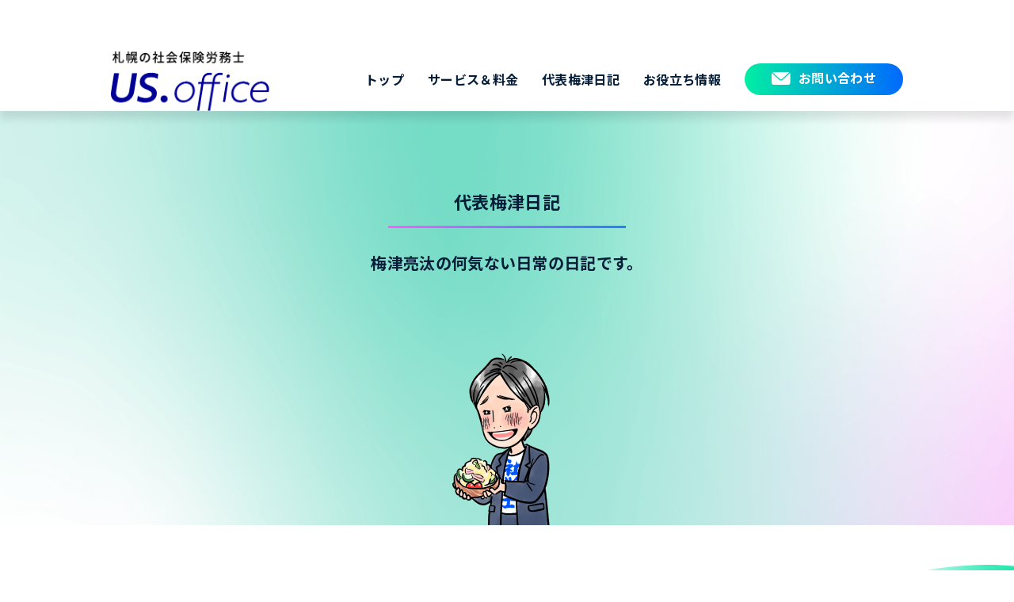

--- FILE ---
content_type: text/html; charset=UTF-8
request_url: https://umetsu-office.com/blog/%E3%82%B2%E3%83%AA%E3%83%A9%E8%B1%AA%E9%9B%A8/
body_size: 10397
content:
<!DOCTYPE html>
<html lang="ja">

<head>
<meta charset="UTF-8">

<title>社会保険労務士us.office</title>
<meta name="description" content="">
<meta property="og:type" content="website">
<meta property="og:url" content="https://">
<meta property="og:site_name" content="">
<meta property="og:title" content="">
<meta property="og:description" content="">
<meta property="og:image" content="https://umetsu-office.com/wpusofs/wp-content/themes/usoffice/images/ogp.jpg">

<meta name="viewport" content="width=device-width">
<meta name="format-detection" content="telephone=no">
<meta name="google" content="notranslate">

<link rel="icon" href="https://umetsu-office.com/wpusofs/wp-content/themes/usoffice/images/favicon.ico">
<link rel="apple-touch-icon" href="">

<link rel="stylesheet" href="https://umetsu-office.com/wpusofs/wp-content/themes/usoffice/style.css?20221017">

<!-- Google tag (gtag.js) -->
<script async src="https://www.googletagmanager.com/gtag/js?id=G-PM174DG8TP"></script>
<script>
  window.dataLayer = window.dataLayer || [];
  function gtag(){dataLayer.push(arguments);}
  gtag('js', new Date());

  gtag('config', 'G-PM174DG8TP');
</script>


		<!-- All in One SEO 4.4.5.1 - aioseo.com -->
		<meta name="description" content="こんにちは、代表の梅津です。 夏になるとゲリラ豪雨も増えてきますね。 なんだか今年はゲリラ豪雨が多いというニュ" />
		<meta name="robots" content="max-image-preview:large" />
		<link rel="canonical" href="https://umetsu-office.com/blog/%e3%82%b2%e3%83%aa%e3%83%a9%e8%b1%aa%e9%9b%a8/" />
		<meta name="generator" content="All in One SEO (AIOSEO) 4.4.5.1" />

		<!-- Google tag (gtag.js) -->
<script async src="https://www.googletagmanager.com/gtag/js?id=G-Z3DMELD7ES"></script>
<script>
  window.dataLayer = window.dataLayer || [];
  function gtag(){dataLayer.push(arguments);}
  gtag('js', new Date());

  gtag('config', 'G-Z3DMELD7ES');
</script>
 <script type="text/javascript">
    (function(c,l,a,r,i,t,y){
        c[a]=c[a]||function(){(c[a].q=c[a].q||[]).push(arguments)};
        t=l.createElement(r);t.async=1;t.src="https://www.clarity.ms/tag/"+i;
        y=l.getElementsByTagName(r)[0];y.parentNode.insertBefore(t,y);
    })(window, document, "clarity", "script", "syr5dd8fny");
</script>
		<meta property="og:locale" content="ja_JP" />
		<meta property="og:site_name" content="社会保険労務士us.office | こんにちは、社会保険労務士us.officeの代表、梅津亮汰です。 この世の中には、知らないと損をすることがたくさんあります。 それは【働く場】においても同じです。知らないままでは、自分が損をしていることにも気付かずに過ごしていくことになります。もしも知っていたら現状の満足よりも一層高い満足を得られるかもしれません。" />
		<meta property="og:type" content="article" />
		<meta property="og:title" content="ゲリラ豪雨 | 社会保険労務士us.office" />
		<meta property="og:description" content="こんにちは、代表の梅津です。 夏になるとゲリラ豪雨も増えてきますね。 なんだか今年はゲリラ豪雨が多いというニュ" />
		<meta property="og:url" content="https://umetsu-office.com/blog/%e3%82%b2%e3%83%aa%e3%83%a9%e8%b1%aa%e9%9b%a8/" />
		<meta property="article:published_time" content="2022-07-11T23:38:13+00:00" />
		<meta property="article:modified_time" content="2022-07-11T23:38:13+00:00" />
		<meta name="twitter:card" content="summary_large_image" />
		<meta name="twitter:title" content="ゲリラ豪雨 | 社会保険労務士us.office" />
		<meta name="twitter:description" content="こんにちは、代表の梅津です。 夏になるとゲリラ豪雨も増えてきますね。 なんだか今年はゲリラ豪雨が多いというニュ" />
		<script type="application/ld+json" class="aioseo-schema">
			{"@context":"https:\/\/schema.org","@graph":[{"@type":"BlogPosting","@id":"https:\/\/umetsu-office.com\/blog\/%e3%82%b2%e3%83%aa%e3%83%a9%e8%b1%aa%e9%9b%a8\/#blogposting","name":"\u30b2\u30ea\u30e9\u8c6a\u96e8 | \u793e\u4f1a\u4fdd\u967a\u52b4\u52d9\u58ebus.office","headline":"\u30b2\u30ea\u30e9\u8c6a\u96e8","author":{"@id":"https:\/\/umetsu-office.com\/author\/us_admin\/#author"},"publisher":{"@id":"https:\/\/umetsu-office.com\/#organization"},"datePublished":"2022-07-11T23:38:13+09:00","dateModified":"2022-07-11T23:38:13+09:00","inLanguage":"ja","mainEntityOfPage":{"@id":"https:\/\/umetsu-office.com\/blog\/%e3%82%b2%e3%83%aa%e3%83%a9%e8%b1%aa%e9%9b%a8\/#webpage"},"isPartOf":{"@id":"https:\/\/umetsu-office.com\/blog\/%e3%82%b2%e3%83%aa%e3%83%a9%e8%b1%aa%e9%9b%a8\/#webpage"},"articleSection":"\u4ee3\u8868\u6885\u6d25\u65e5\u8a18"},{"@type":"BreadcrumbList","@id":"https:\/\/umetsu-office.com\/blog\/%e3%82%b2%e3%83%aa%e3%83%a9%e8%b1%aa%e9%9b%a8\/#breadcrumblist","itemListElement":[{"@type":"ListItem","@id":"https:\/\/umetsu-office.com\/#listItem","position":1,"item":{"@type":"WebPage","@id":"https:\/\/umetsu-office.com\/","name":"\u30db\u30fc\u30e0","description":"\u30de\u30cd\u30fc\u30d5\u30a9\u30ef\u30fc\u30c9\u306b\u3088\u308b\u7d66\u4e0e\u8a08\u7b97\u30a2\u30a6\u30c8\u30bd\u30fc\u30b7\u30f3\u30b0\u3001\u52e4\u6020\u30b7\u30b9\u30c6\u30e0\u5c0e\u5165\u3001\u52b4\u52d9\u624b\u7d9a\u304d\u30aa\u30f3\u30e9\u30a4\u30f3\u5316\u306a\u3069\u3092\u3054\u691c\u8a0e\u4e2d\u306a\u3089\u5317\u6d77\u9053\u672d\u5e4c\u5e02\u306e\u793e\u4f1a\u4fdd\u967a\u52b4\u52d9\u58ebUS.office\u304c\u304a\u3059\u3059\u3081\u3067\u3059\u3002\u793e\u52b4\u58eb\u304c\u5c02\u9580\u7684\u306b\u30b5\u30dd\u30fc\u30c8\u3044\u305f\u3057\u307e\u3059\u306e\u3067\u305c\u3072\u3054\u76f8\u8ac7\u304f\u3060\u3055\u3044\u3002","url":"https:\/\/umetsu-office.com\/"},"nextItem":"https:\/\/umetsu-office.com\/category\/blog\/#listItem"},{"@type":"ListItem","@id":"https:\/\/umetsu-office.com\/category\/blog\/#listItem","position":2,"item":{"@type":"WebPage","@id":"https:\/\/umetsu-office.com\/category\/blog\/","name":"\u4ee3\u8868\u6885\u6d25\u65e5\u8a18","description":"\u3053\u3093\u306b\u3061\u306f\u3001\u4ee3\u8868\u306e\u6885\u6d25\u3067\u3059\u3002 \u590f\u306b\u306a\u308b\u3068\u30b2\u30ea\u30e9\u8c6a\u96e8\u3082\u5897\u3048\u3066\u304d\u307e\u3059\u306d\u3002 \u306a\u3093\u3060\u304b\u4eca\u5e74\u306f\u30b2\u30ea\u30e9\u8c6a\u96e8\u304c\u591a\u3044\u3068\u3044\u3046\u30cb\u30e5","url":"https:\/\/umetsu-office.com\/category\/blog\/"},"nextItem":"https:\/\/umetsu-office.com\/blog\/%e3%82%b2%e3%83%aa%e3%83%a9%e8%b1%aa%e9%9b%a8\/#listItem","previousItem":"https:\/\/umetsu-office.com\/#listItem"},{"@type":"ListItem","@id":"https:\/\/umetsu-office.com\/blog\/%e3%82%b2%e3%83%aa%e3%83%a9%e8%b1%aa%e9%9b%a8\/#listItem","position":3,"item":{"@type":"WebPage","@id":"https:\/\/umetsu-office.com\/blog\/%e3%82%b2%e3%83%aa%e3%83%a9%e8%b1%aa%e9%9b%a8\/","name":"\u30b2\u30ea\u30e9\u8c6a\u96e8","description":"\u3053\u3093\u306b\u3061\u306f\u3001\u4ee3\u8868\u306e\u6885\u6d25\u3067\u3059\u3002 \u590f\u306b\u306a\u308b\u3068\u30b2\u30ea\u30e9\u8c6a\u96e8\u3082\u5897\u3048\u3066\u304d\u307e\u3059\u306d\u3002 \u306a\u3093\u3060\u304b\u4eca\u5e74\u306f\u30b2\u30ea\u30e9\u8c6a\u96e8\u304c\u591a\u3044\u3068\u3044\u3046\u30cb\u30e5","url":"https:\/\/umetsu-office.com\/blog\/%e3%82%b2%e3%83%aa%e3%83%a9%e8%b1%aa%e9%9b%a8\/"},"previousItem":"https:\/\/umetsu-office.com\/category\/blog\/#listItem"}]},{"@type":"Organization","@id":"https:\/\/umetsu-office.com\/#organization","name":"\u793e\u4f1a\u4fdd\u967a\u52b4\u52d9\u58ebus.office","url":"https:\/\/umetsu-office.com\/"},{"@type":"Person","@id":"https:\/\/umetsu-office.com\/author\/us_admin\/#author","url":"https:\/\/umetsu-office.com\/author\/us_admin\/","name":"US_Admin","image":{"@type":"ImageObject","@id":"https:\/\/umetsu-office.com\/blog\/%e3%82%b2%e3%83%aa%e3%83%a9%e8%b1%aa%e9%9b%a8\/#authorImage","url":"https:\/\/secure.gravatar.com\/avatar\/bac179a774c1e5a9a7e71ec2ec2d1f96a24776884486527df9f1a24d46fb46a8?s=96&d=mm&r=g","width":96,"height":96,"caption":"US_Admin"}},{"@type":"WebPage","@id":"https:\/\/umetsu-office.com\/blog\/%e3%82%b2%e3%83%aa%e3%83%a9%e8%b1%aa%e9%9b%a8\/#webpage","url":"https:\/\/umetsu-office.com\/blog\/%e3%82%b2%e3%83%aa%e3%83%a9%e8%b1%aa%e9%9b%a8\/","name":"\u30b2\u30ea\u30e9\u8c6a\u96e8 | \u793e\u4f1a\u4fdd\u967a\u52b4\u52d9\u58ebus.office","description":"\u3053\u3093\u306b\u3061\u306f\u3001\u4ee3\u8868\u306e\u6885\u6d25\u3067\u3059\u3002 \u590f\u306b\u306a\u308b\u3068\u30b2\u30ea\u30e9\u8c6a\u96e8\u3082\u5897\u3048\u3066\u304d\u307e\u3059\u306d\u3002 \u306a\u3093\u3060\u304b\u4eca\u5e74\u306f\u30b2\u30ea\u30e9\u8c6a\u96e8\u304c\u591a\u3044\u3068\u3044\u3046\u30cb\u30e5","inLanguage":"ja","isPartOf":{"@id":"https:\/\/umetsu-office.com\/#website"},"breadcrumb":{"@id":"https:\/\/umetsu-office.com\/blog\/%e3%82%b2%e3%83%aa%e3%83%a9%e8%b1%aa%e9%9b%a8\/#breadcrumblist"},"author":{"@id":"https:\/\/umetsu-office.com\/author\/us_admin\/#author"},"creator":{"@id":"https:\/\/umetsu-office.com\/author\/us_admin\/#author"},"datePublished":"2022-07-11T23:38:13+09:00","dateModified":"2022-07-11T23:38:13+09:00"},{"@type":"WebSite","@id":"https:\/\/umetsu-office.com\/#website","url":"https:\/\/umetsu-office.com\/","name":"\u793e\u4f1a\u4fdd\u967a\u52b4\u52d9\u58ebus.office","description":"\u3053\u3093\u306b\u3061\u306f\u3001\u793e\u4f1a\u4fdd\u967a\u52b4\u52d9\u58ebus.office\u306e\u4ee3\u8868\u3001\u6885\u6d25\u4eae\u6c70\u3067\u3059\u3002 \u3053\u306e\u4e16\u306e\u4e2d\u306b\u306f\u3001\u77e5\u3089\u306a\u3044\u3068\u640d\u3092\u3059\u308b\u3053\u3068\u304c\u305f\u304f\u3055\u3093\u3042\u308a\u307e\u3059\u3002 \u305d\u308c\u306f\u3010\u50cd\u304f\u5834\u3011\u306b\u304a\u3044\u3066\u3082\u540c\u3058\u3067\u3059\u3002\u77e5\u3089\u306a\u3044\u307e\u307e\u3067\u306f\u3001\u81ea\u5206\u304c\u640d\u3092\u3057\u3066\u3044\u308b\u3053\u3068\u306b\u3082\u6c17\u4ed8\u304b\u305a\u306b\u904e\u3054\u3057\u3066\u3044\u304f\u3053\u3068\u306b\u306a\u308a\u307e\u3059\u3002\u3082\u3057\u3082\u77e5\u3063\u3066\u3044\u305f\u3089\u73fe\u72b6\u306e\u6e80\u8db3\u3088\u308a\u3082\u4e00\u5c64\u9ad8\u3044\u6e80\u8db3\u3092\u5f97\u3089\u308c\u308b\u304b\u3082\u3057\u308c\u307e\u305b\u3093\u3002","inLanguage":"ja","publisher":{"@id":"https:\/\/umetsu-office.com\/#organization"}}]}
		</script>
		<!-- All in One SEO -->

<link rel="alternate" title="oEmbed (JSON)" type="application/json+oembed" href="https://umetsu-office.com/wp-json/oembed/1.0/embed?url=https%3A%2F%2Fumetsu-office.com%2Fblog%2F%25e3%2582%25b2%25e3%2583%25aa%25e3%2583%25a9%25e8%25b1%25aa%25e9%259b%25a8%2F" />
<link rel="alternate" title="oEmbed (XML)" type="text/xml+oembed" href="https://umetsu-office.com/wp-json/oembed/1.0/embed?url=https%3A%2F%2Fumetsu-office.com%2Fblog%2F%25e3%2582%25b2%25e3%2583%25aa%25e3%2583%25a9%25e8%25b1%25aa%25e9%259b%25a8%2F&#038;format=xml" />
<style id='wp-img-auto-sizes-contain-inline-css' type='text/css'>
img:is([sizes=auto i],[sizes^="auto," i]){contain-intrinsic-size:3000px 1500px}
/*# sourceURL=wp-img-auto-sizes-contain-inline-css */
</style>
<style id='wp-emoji-styles-inline-css' type='text/css'>

	img.wp-smiley, img.emoji {
		display: inline !important;
		border: none !important;
		box-shadow: none !important;
		height: 1em !important;
		width: 1em !important;
		margin: 0 0.07em !important;
		vertical-align: -0.1em !important;
		background: none !important;
		padding: 0 !important;
	}
/*# sourceURL=wp-emoji-styles-inline-css */
</style>
<style id='wp-block-library-inline-css' type='text/css'>
:root{--wp-block-synced-color:#7a00df;--wp-block-synced-color--rgb:122,0,223;--wp-bound-block-color:var(--wp-block-synced-color);--wp-editor-canvas-background:#ddd;--wp-admin-theme-color:#007cba;--wp-admin-theme-color--rgb:0,124,186;--wp-admin-theme-color-darker-10:#006ba1;--wp-admin-theme-color-darker-10--rgb:0,107,160.5;--wp-admin-theme-color-darker-20:#005a87;--wp-admin-theme-color-darker-20--rgb:0,90,135;--wp-admin-border-width-focus:2px}@media (min-resolution:192dpi){:root{--wp-admin-border-width-focus:1.5px}}.wp-element-button{cursor:pointer}:root .has-very-light-gray-background-color{background-color:#eee}:root .has-very-dark-gray-background-color{background-color:#313131}:root .has-very-light-gray-color{color:#eee}:root .has-very-dark-gray-color{color:#313131}:root .has-vivid-green-cyan-to-vivid-cyan-blue-gradient-background{background:linear-gradient(135deg,#00d084,#0693e3)}:root .has-purple-crush-gradient-background{background:linear-gradient(135deg,#34e2e4,#4721fb 50%,#ab1dfe)}:root .has-hazy-dawn-gradient-background{background:linear-gradient(135deg,#faaca8,#dad0ec)}:root .has-subdued-olive-gradient-background{background:linear-gradient(135deg,#fafae1,#67a671)}:root .has-atomic-cream-gradient-background{background:linear-gradient(135deg,#fdd79a,#004a59)}:root .has-nightshade-gradient-background{background:linear-gradient(135deg,#330968,#31cdcf)}:root .has-midnight-gradient-background{background:linear-gradient(135deg,#020381,#2874fc)}:root{--wp--preset--font-size--normal:16px;--wp--preset--font-size--huge:42px}.has-regular-font-size{font-size:1em}.has-larger-font-size{font-size:2.625em}.has-normal-font-size{font-size:var(--wp--preset--font-size--normal)}.has-huge-font-size{font-size:var(--wp--preset--font-size--huge)}.has-text-align-center{text-align:center}.has-text-align-left{text-align:left}.has-text-align-right{text-align:right}.has-fit-text{white-space:nowrap!important}#end-resizable-editor-section{display:none}.aligncenter{clear:both}.items-justified-left{justify-content:flex-start}.items-justified-center{justify-content:center}.items-justified-right{justify-content:flex-end}.items-justified-space-between{justify-content:space-between}.screen-reader-text{border:0;clip-path:inset(50%);height:1px;margin:-1px;overflow:hidden;padding:0;position:absolute;width:1px;word-wrap:normal!important}.screen-reader-text:focus{background-color:#ddd;clip-path:none;color:#444;display:block;font-size:1em;height:auto;left:5px;line-height:normal;padding:15px 23px 14px;text-decoration:none;top:5px;width:auto;z-index:100000}html :where(.has-border-color){border-style:solid}html :where([style*=border-top-color]){border-top-style:solid}html :where([style*=border-right-color]){border-right-style:solid}html :where([style*=border-bottom-color]){border-bottom-style:solid}html :where([style*=border-left-color]){border-left-style:solid}html :where([style*=border-width]){border-style:solid}html :where([style*=border-top-width]){border-top-style:solid}html :where([style*=border-right-width]){border-right-style:solid}html :where([style*=border-bottom-width]){border-bottom-style:solid}html :where([style*=border-left-width]){border-left-style:solid}html :where(img[class*=wp-image-]){height:auto;max-width:100%}:where(figure){margin:0 0 1em}html :where(.is-position-sticky){--wp-admin--admin-bar--position-offset:var(--wp-admin--admin-bar--height,0px)}@media screen and (max-width:600px){html :where(.is-position-sticky){--wp-admin--admin-bar--position-offset:0px}}

/*# sourceURL=wp-block-library-inline-css */
</style><style id='global-styles-inline-css' type='text/css'>
:root{--wp--preset--aspect-ratio--square: 1;--wp--preset--aspect-ratio--4-3: 4/3;--wp--preset--aspect-ratio--3-4: 3/4;--wp--preset--aspect-ratio--3-2: 3/2;--wp--preset--aspect-ratio--2-3: 2/3;--wp--preset--aspect-ratio--16-9: 16/9;--wp--preset--aspect-ratio--9-16: 9/16;--wp--preset--color--black: #000000;--wp--preset--color--cyan-bluish-gray: #abb8c3;--wp--preset--color--white: #ffffff;--wp--preset--color--pale-pink: #f78da7;--wp--preset--color--vivid-red: #cf2e2e;--wp--preset--color--luminous-vivid-orange: #ff6900;--wp--preset--color--luminous-vivid-amber: #fcb900;--wp--preset--color--light-green-cyan: #7bdcb5;--wp--preset--color--vivid-green-cyan: #00d084;--wp--preset--color--pale-cyan-blue: #8ed1fc;--wp--preset--color--vivid-cyan-blue: #0693e3;--wp--preset--color--vivid-purple: #9b51e0;--wp--preset--gradient--vivid-cyan-blue-to-vivid-purple: linear-gradient(135deg,rgb(6,147,227) 0%,rgb(155,81,224) 100%);--wp--preset--gradient--light-green-cyan-to-vivid-green-cyan: linear-gradient(135deg,rgb(122,220,180) 0%,rgb(0,208,130) 100%);--wp--preset--gradient--luminous-vivid-amber-to-luminous-vivid-orange: linear-gradient(135deg,rgb(252,185,0) 0%,rgb(255,105,0) 100%);--wp--preset--gradient--luminous-vivid-orange-to-vivid-red: linear-gradient(135deg,rgb(255,105,0) 0%,rgb(207,46,46) 100%);--wp--preset--gradient--very-light-gray-to-cyan-bluish-gray: linear-gradient(135deg,rgb(238,238,238) 0%,rgb(169,184,195) 100%);--wp--preset--gradient--cool-to-warm-spectrum: linear-gradient(135deg,rgb(74,234,220) 0%,rgb(151,120,209) 20%,rgb(207,42,186) 40%,rgb(238,44,130) 60%,rgb(251,105,98) 80%,rgb(254,248,76) 100%);--wp--preset--gradient--blush-light-purple: linear-gradient(135deg,rgb(255,206,236) 0%,rgb(152,150,240) 100%);--wp--preset--gradient--blush-bordeaux: linear-gradient(135deg,rgb(254,205,165) 0%,rgb(254,45,45) 50%,rgb(107,0,62) 100%);--wp--preset--gradient--luminous-dusk: linear-gradient(135deg,rgb(255,203,112) 0%,rgb(199,81,192) 50%,rgb(65,88,208) 100%);--wp--preset--gradient--pale-ocean: linear-gradient(135deg,rgb(255,245,203) 0%,rgb(182,227,212) 50%,rgb(51,167,181) 100%);--wp--preset--gradient--electric-grass: linear-gradient(135deg,rgb(202,248,128) 0%,rgb(113,206,126) 100%);--wp--preset--gradient--midnight: linear-gradient(135deg,rgb(2,3,129) 0%,rgb(40,116,252) 100%);--wp--preset--font-size--small: 13px;--wp--preset--font-size--medium: 20px;--wp--preset--font-size--large: 36px;--wp--preset--font-size--x-large: 42px;--wp--preset--spacing--20: 0.44rem;--wp--preset--spacing--30: 0.67rem;--wp--preset--spacing--40: 1rem;--wp--preset--spacing--50: 1.5rem;--wp--preset--spacing--60: 2.25rem;--wp--preset--spacing--70: 3.38rem;--wp--preset--spacing--80: 5.06rem;--wp--preset--shadow--natural: 6px 6px 9px rgba(0, 0, 0, 0.2);--wp--preset--shadow--deep: 12px 12px 50px rgba(0, 0, 0, 0.4);--wp--preset--shadow--sharp: 6px 6px 0px rgba(0, 0, 0, 0.2);--wp--preset--shadow--outlined: 6px 6px 0px -3px rgb(255, 255, 255), 6px 6px rgb(0, 0, 0);--wp--preset--shadow--crisp: 6px 6px 0px rgb(0, 0, 0);}:where(.is-layout-flex){gap: 0.5em;}:where(.is-layout-grid){gap: 0.5em;}body .is-layout-flex{display: flex;}.is-layout-flex{flex-wrap: wrap;align-items: center;}.is-layout-flex > :is(*, div){margin: 0;}body .is-layout-grid{display: grid;}.is-layout-grid > :is(*, div){margin: 0;}:where(.wp-block-columns.is-layout-flex){gap: 2em;}:where(.wp-block-columns.is-layout-grid){gap: 2em;}:where(.wp-block-post-template.is-layout-flex){gap: 1.25em;}:where(.wp-block-post-template.is-layout-grid){gap: 1.25em;}.has-black-color{color: var(--wp--preset--color--black) !important;}.has-cyan-bluish-gray-color{color: var(--wp--preset--color--cyan-bluish-gray) !important;}.has-white-color{color: var(--wp--preset--color--white) !important;}.has-pale-pink-color{color: var(--wp--preset--color--pale-pink) !important;}.has-vivid-red-color{color: var(--wp--preset--color--vivid-red) !important;}.has-luminous-vivid-orange-color{color: var(--wp--preset--color--luminous-vivid-orange) !important;}.has-luminous-vivid-amber-color{color: var(--wp--preset--color--luminous-vivid-amber) !important;}.has-light-green-cyan-color{color: var(--wp--preset--color--light-green-cyan) !important;}.has-vivid-green-cyan-color{color: var(--wp--preset--color--vivid-green-cyan) !important;}.has-pale-cyan-blue-color{color: var(--wp--preset--color--pale-cyan-blue) !important;}.has-vivid-cyan-blue-color{color: var(--wp--preset--color--vivid-cyan-blue) !important;}.has-vivid-purple-color{color: var(--wp--preset--color--vivid-purple) !important;}.has-black-background-color{background-color: var(--wp--preset--color--black) !important;}.has-cyan-bluish-gray-background-color{background-color: var(--wp--preset--color--cyan-bluish-gray) !important;}.has-white-background-color{background-color: var(--wp--preset--color--white) !important;}.has-pale-pink-background-color{background-color: var(--wp--preset--color--pale-pink) !important;}.has-vivid-red-background-color{background-color: var(--wp--preset--color--vivid-red) !important;}.has-luminous-vivid-orange-background-color{background-color: var(--wp--preset--color--luminous-vivid-orange) !important;}.has-luminous-vivid-amber-background-color{background-color: var(--wp--preset--color--luminous-vivid-amber) !important;}.has-light-green-cyan-background-color{background-color: var(--wp--preset--color--light-green-cyan) !important;}.has-vivid-green-cyan-background-color{background-color: var(--wp--preset--color--vivid-green-cyan) !important;}.has-pale-cyan-blue-background-color{background-color: var(--wp--preset--color--pale-cyan-blue) !important;}.has-vivid-cyan-blue-background-color{background-color: var(--wp--preset--color--vivid-cyan-blue) !important;}.has-vivid-purple-background-color{background-color: var(--wp--preset--color--vivid-purple) !important;}.has-black-border-color{border-color: var(--wp--preset--color--black) !important;}.has-cyan-bluish-gray-border-color{border-color: var(--wp--preset--color--cyan-bluish-gray) !important;}.has-white-border-color{border-color: var(--wp--preset--color--white) !important;}.has-pale-pink-border-color{border-color: var(--wp--preset--color--pale-pink) !important;}.has-vivid-red-border-color{border-color: var(--wp--preset--color--vivid-red) !important;}.has-luminous-vivid-orange-border-color{border-color: var(--wp--preset--color--luminous-vivid-orange) !important;}.has-luminous-vivid-amber-border-color{border-color: var(--wp--preset--color--luminous-vivid-amber) !important;}.has-light-green-cyan-border-color{border-color: var(--wp--preset--color--light-green-cyan) !important;}.has-vivid-green-cyan-border-color{border-color: var(--wp--preset--color--vivid-green-cyan) !important;}.has-pale-cyan-blue-border-color{border-color: var(--wp--preset--color--pale-cyan-blue) !important;}.has-vivid-cyan-blue-border-color{border-color: var(--wp--preset--color--vivid-cyan-blue) !important;}.has-vivid-purple-border-color{border-color: var(--wp--preset--color--vivid-purple) !important;}.has-vivid-cyan-blue-to-vivid-purple-gradient-background{background: var(--wp--preset--gradient--vivid-cyan-blue-to-vivid-purple) !important;}.has-light-green-cyan-to-vivid-green-cyan-gradient-background{background: var(--wp--preset--gradient--light-green-cyan-to-vivid-green-cyan) !important;}.has-luminous-vivid-amber-to-luminous-vivid-orange-gradient-background{background: var(--wp--preset--gradient--luminous-vivid-amber-to-luminous-vivid-orange) !important;}.has-luminous-vivid-orange-to-vivid-red-gradient-background{background: var(--wp--preset--gradient--luminous-vivid-orange-to-vivid-red) !important;}.has-very-light-gray-to-cyan-bluish-gray-gradient-background{background: var(--wp--preset--gradient--very-light-gray-to-cyan-bluish-gray) !important;}.has-cool-to-warm-spectrum-gradient-background{background: var(--wp--preset--gradient--cool-to-warm-spectrum) !important;}.has-blush-light-purple-gradient-background{background: var(--wp--preset--gradient--blush-light-purple) !important;}.has-blush-bordeaux-gradient-background{background: var(--wp--preset--gradient--blush-bordeaux) !important;}.has-luminous-dusk-gradient-background{background: var(--wp--preset--gradient--luminous-dusk) !important;}.has-pale-ocean-gradient-background{background: var(--wp--preset--gradient--pale-ocean) !important;}.has-electric-grass-gradient-background{background: var(--wp--preset--gradient--electric-grass) !important;}.has-midnight-gradient-background{background: var(--wp--preset--gradient--midnight) !important;}.has-small-font-size{font-size: var(--wp--preset--font-size--small) !important;}.has-medium-font-size{font-size: var(--wp--preset--font-size--medium) !important;}.has-large-font-size{font-size: var(--wp--preset--font-size--large) !important;}.has-x-large-font-size{font-size: var(--wp--preset--font-size--x-large) !important;}
/*# sourceURL=global-styles-inline-css */
</style>

<style id='classic-theme-styles-inline-css' type='text/css'>
/*! This file is auto-generated */
.wp-block-button__link{color:#fff;background-color:#32373c;border-radius:9999px;box-shadow:none;text-decoration:none;padding:calc(.667em + 2px) calc(1.333em + 2px);font-size:1.125em}.wp-block-file__button{background:#32373c;color:#fff;text-decoration:none}
/*# sourceURL=/wp-includes/css/classic-themes.min.css */
</style>
<script type="text/javascript" src="https://umetsu-office.com/wpusofs/wp-includes/js/jquery/jquery.min.js?ver=3.7.1" id="jquery-core-js"></script>
<script type="text/javascript" src="https://umetsu-office.com/wpusofs/wp-includes/js/jquery/jquery-migrate.min.js?ver=3.4.1" id="jquery-migrate-js"></script>
<link rel="https://api.w.org/" href="https://umetsu-office.com/wp-json/" /><link rel="alternate" title="JSON" type="application/json" href="https://umetsu-office.com/wp-json/wp/v2/posts/1386" /><link rel="EditURI" type="application/rsd+xml" title="RSD" href="https://umetsu-office.com/wpusofs/xmlrpc.php?rsd" />
<link rel='shortlink' href='https://umetsu-office.com/?p=1386' />
<link rel="icon" href="https://umetsu-office.com/wpusofs/wp-content/uploads/2025/10/cropped-01-scaled-1-32x32.png" sizes="32x32" />
<link rel="icon" href="https://umetsu-office.com/wpusofs/wp-content/uploads/2025/10/cropped-01-scaled-1-192x192.png" sizes="192x192" />
<link rel="apple-touch-icon" href="https://umetsu-office.com/wpusofs/wp-content/uploads/2025/10/cropped-01-scaled-1-180x180.png" />
<meta name="msapplication-TileImage" content="https://umetsu-office.com/wpusofs/wp-content/uploads/2025/10/cropped-01-scaled-1-270x270.png" />
<!-- Google 構造化データ マークアップ支援ツールが生成した JSON-LD マークアップです。 -->
<script type="application/ld+json">
{
"@context": "https://schema.org",
"@type": "LocalBusiness",
"name": "社会保険労務士US.office",
"logo": "https://umetsu-office.com/wpusofs/wp-content/themes/usoffice/images/logo.png",
"image": "https://umetsu-office.com/wpusofs/wp-content/themes/usoffice/images/mv_sp.png",
"telephone": "+81 11-600-2999",
"address": {
"@type": "PostalAddress",
"streetAddress": "二十四軒３条４丁目６番７号第３栄輪ビル４階Ｂ1",
"addressLocality": "札幌市西区",
"addressRegion": "北海道",
"addressCountry": "JP",
"postalCode": "063-0803"
},
"url": "https://umetsu-office.com/"
}
</script>
</head>

<body>

<header>
    <div class="inner">
        <div class="logo">
            <img src="https://umetsu-office.com/wpusofs/wp-content/themes/usoffice/images/logo.png" width="206" height="auto" alt="札幌の社会保険労務士US.office">
        </div>
        <nav class="flex">
            <a href="https://umetsu-office.com/">トップ</a>
            <a href="https://umetsu-office.com/service">サービス＆料金</a>
            <a href="https://umetsu-office.com/category/blog">代表梅津日記</a>
            <a href="https://ume-ryo.com/blog/" target="_blank">お役立ち情報</a>
            <a class="btn mail" href="https://umetsu-office.com/contact">お問い合わせ</a>
        </nav>
        <img id="Menu" class="sp" src="https://umetsu-office.com/wpusofs/wp-content/themes/usoffice/images/ico_menu.png" width="66" height="auto" alt="MENU">
    </div>
    <nav class="spmenu">
        <img id="Close" src="https://umetsu-office.com/wpusofs/wp-content/themes/usoffice/images/ico_close.png" width="66" height="auto" alt="CLOSE">
        <ul>
            <li><a href="https://umetsu-office.com/">トップ</a></li>
            <li class="child"><a href="https://umetsu-office.com/#Message">メッセージ</a></li>
            <li class="child"><a href="https://umetsu-office.com/#Profile">プロフィール</a></li>
            <li class="child"><a href="https://umetsu-office.com/#Faq">よくある質問</a></li>
            <li><a href="https://umetsu-office.com/service">サービス＆料金</a></li>
            <li><a href="https://umetsu-office.com/category/blog">代表梅津日記</a></li>
            <li><a href="https://ume-ryo.com/blog/" target="_blank">お役立ち情報</a></li>
            <li class="contact"><a class="btn mail" href="https://umetsu-office.com/contact">お問い合わせ</a></li>
            <li class="sub"><a href="https://umetsu-office.com/privacy">プライバシーポリシー</a></li>
        </ul>
    </nav>
</header>

<div class="archive wrapper">
    <section class="mv">
        <div class="center">
            <h1 class="ttl4">代表梅津日記</h1>
            <h2>梅津亮汰の何気ない日常の日記です。</h2>
            <p><img src="https://umetsu-office.com/wpusofs/wp-content/themes/usoffice/images/img_ume.png" width="153" height="auto" alt=""></p>
        </div>
    </section>

    <section class="container">
        <div class="minner">

        
            <article>
                <p class="date">2022.07.12</p>
                <h3 class="ttl1">ゲリラ豪雨</h3>
                <div class="content">
                    <p>こんにちは、代表の梅津です。</p>
<p>夏になるとゲリラ豪雨も増えてきますね。</p>
<p>なんだか今年はゲリラ豪雨が多いというニュースを見ました。</p>
<p>ゲリラ豪雨は予想があまりできないものだと思っていましたが、今年は多いなんて予想できるんですね。</p>
<p>気象予報はすごいです。</p>
<p>自転車で外出したときのゲリラ豪雨が最悪です。</p>
<p>濡れすぎてもうどうでもよくなる時があります笑</p>
<p>風邪をひいてはいけないので、きちんとゲリラ豪雨にも注意して生活しましょう。</p>
<p>それではまた。</p>
                </div>
            </article>

                        
        </div>

        <div class="center">
            <a class="btn" href="https://umetsu-office.com/category/blog">一覧へ戻る</a>
        </div>

    </section>

</div>




<img id="GoTop" src="https://umetsu-office.com/wpusofs/wp-content/themes/usoffice/images/ico_gotop.png" width="50" height="50" alt="">
<footer>
    <div class="inner flex">
        <div class="box">
            <h6>社会保険労務士US.office</h6>
            <p class="address">札幌市西区二十四軒3条4丁目6番7号<br class="sp">第3栄輪ビル4階Ｂ1<br>TEL：011-600-2999</p>
            <div class="submit">
                <a class="btn mail" href="https://umetsu-office.com/contact">お問い合わせ</a>
            </div>
            <nav class="global flex">
                <ul>
                    <li><a href="https://umetsu-office.com/">トップページ</a></li>
                    <li class="small"><a href="https://umetsu-office.com/#Message">・メッセージ</a></li>
                    <li class="small"><a href="https://umetsu-office.com/#Profile">・プロフィール</a></li>
                    <li class="small"><a href="https://umetsu-office.com/#Faq">・よくあるご質問</a></li>
                </ul>
                <ul>
                    <li><a href="https://umetsu-office.com/service">サービス＆料金</a></li>
                    <li><a href="https://umetsu-office.com/category/blog">代表梅津日記</a></li>
                    <li><a href="https://ume-ryo.com/blog/" target="_blank">お役立ち情報</a></li>
                    <li><a href="https://umetsu-office.com/privacy">プライバシーポリシー</a></li>
                </ul>
            </nav>
        </div>
        <div class="box">
            <p>SNSでも情報配信しています！</p>
            <ul class="sns">
                <li><a href="https://www.instagram.com/ume_sharo_office/" target="_blank"><img src="https://umetsu-office.com/wpusofs/wp-content/themes/usoffice/images/ico_insta.png" width="35" height="auto" alt="Instagram">サクッと読めるお役立ち情報</a></li>
                <li><a href="https://twitter.com/umetsu_office" target="_blank"><img src="https://umetsu-office.com/wpusofs/wp-content/themes/usoffice/images/ico_x.png" width="35" height="auto" alt="X">梅津の個人的なつぶやき</a></li>
                <li><a href="https://page.line.me/069ennet?openQrModal=true" target="_blank"><img src="https://umetsu-office.com/wpusofs/wp-content/themes/usoffice/images/ico_line.png" width="35" height="auto" alt="LINE">メッセージのやりとり・メルマガ配信</a></li>
                <li><a href="https://www.facebook.com/ume.sharo.office" target="_blank"><img src="https://umetsu-office.com/wpusofs/wp-content/themes/usoffice/images/ico_fb.png" width="35" height="auto" alt="Facebook">読み込めるお役立ち情報</a></li>
                <li><a href="https://www.youtube.com/channel/UCEJs9TXV4l1MMA35FcNCsNw/featured" target="_blank"><img src="https://umetsu-office.com/wpusofs/wp-content/themes/usoffice/images/ico_youtube.png" width="35" height="auto" alt="YouTube">社労士も必見！お勉強動画</a></li>
            </ul>
        </div>
    </div>
    <div class="copy center">© 2022 社会保険労務士US.office All Rights Reserved.</div>
</footer>



<!-- <script src="https://ajax.googleapis.com/ajax/libs/jquery/3.6.0/jquery.min.js"></script> -->
<script src="https://umetsu-office.com/wpusofs/wp-content/themes/usoffice/setting-dist.js"></script>

<script type="speculationrules">
{"prefetch":[{"source":"document","where":{"and":[{"href_matches":"/*"},{"not":{"href_matches":["/wpusofs/wp-*.php","/wpusofs/wp-admin/*","/wpusofs/wp-content/uploads/*","/wpusofs/wp-content/*","/wpusofs/wp-content/plugins/*","/wpusofs/wp-content/themes/usoffice/*","/*\\?(.+)"]}},{"not":{"selector_matches":"a[rel~=\"nofollow\"]"}},{"not":{"selector_matches":".no-prefetch, .no-prefetch a"}}]},"eagerness":"conservative"}]}
</script>
<script type="text/javascript" src="https://umetsu-office.com/wpusofs/wp-includes/js/jquery/ui/core.min.js?ver=1.13.3" id="jquery-ui-core-js"></script>
<script type="text/javascript" src="https://umetsu-office.com/wpusofs/wp-includes/js/jquery/ui/datepicker.min.js?ver=1.13.3" id="jquery-ui-datepicker-js"></script>
<script type="text/javascript" id="jquery-ui-datepicker-js-after">
/* <![CDATA[ */
jQuery(function(jQuery){jQuery.datepicker.setDefaults({"closeText":"\u9589\u3058\u308b","currentText":"\u4eca\u65e5","monthNames":["1\u6708","2\u6708","3\u6708","4\u6708","5\u6708","6\u6708","7\u6708","8\u6708","9\u6708","10\u6708","11\u6708","12\u6708"],"monthNamesShort":["1\u6708","2\u6708","3\u6708","4\u6708","5\u6708","6\u6708","7\u6708","8\u6708","9\u6708","10\u6708","11\u6708","12\u6708"],"nextText":"\u6b21","prevText":"\u524d","dayNames":["\u65e5\u66dc\u65e5","\u6708\u66dc\u65e5","\u706b\u66dc\u65e5","\u6c34\u66dc\u65e5","\u6728\u66dc\u65e5","\u91d1\u66dc\u65e5","\u571f\u66dc\u65e5"],"dayNamesShort":["\u65e5","\u6708","\u706b","\u6c34","\u6728","\u91d1","\u571f"],"dayNamesMin":["\u65e5","\u6708","\u706b","\u6c34","\u6728","\u91d1","\u571f"],"dateFormat":"yy\u5e74mm\u6708d\u65e5","firstDay":1,"isRTL":false});});
//# sourceURL=jquery-ui-datepicker-js-after
/* ]]> */
</script>
<script id="wp-emoji-settings" type="application/json">
{"baseUrl":"https://s.w.org/images/core/emoji/17.0.2/72x72/","ext":".png","svgUrl":"https://s.w.org/images/core/emoji/17.0.2/svg/","svgExt":".svg","source":{"concatemoji":"https://umetsu-office.com/wpusofs/wp-includes/js/wp-emoji-release.min.js?ver=6.9"}}
</script>
<script type="module">
/* <![CDATA[ */
/*! This file is auto-generated */
const a=JSON.parse(document.getElementById("wp-emoji-settings").textContent),o=(window._wpemojiSettings=a,"wpEmojiSettingsSupports"),s=["flag","emoji"];function i(e){try{var t={supportTests:e,timestamp:(new Date).valueOf()};sessionStorage.setItem(o,JSON.stringify(t))}catch(e){}}function c(e,t,n){e.clearRect(0,0,e.canvas.width,e.canvas.height),e.fillText(t,0,0);t=new Uint32Array(e.getImageData(0,0,e.canvas.width,e.canvas.height).data);e.clearRect(0,0,e.canvas.width,e.canvas.height),e.fillText(n,0,0);const a=new Uint32Array(e.getImageData(0,0,e.canvas.width,e.canvas.height).data);return t.every((e,t)=>e===a[t])}function p(e,t){e.clearRect(0,0,e.canvas.width,e.canvas.height),e.fillText(t,0,0);var n=e.getImageData(16,16,1,1);for(let e=0;e<n.data.length;e++)if(0!==n.data[e])return!1;return!0}function u(e,t,n,a){switch(t){case"flag":return n(e,"\ud83c\udff3\ufe0f\u200d\u26a7\ufe0f","\ud83c\udff3\ufe0f\u200b\u26a7\ufe0f")?!1:!n(e,"\ud83c\udde8\ud83c\uddf6","\ud83c\udde8\u200b\ud83c\uddf6")&&!n(e,"\ud83c\udff4\udb40\udc67\udb40\udc62\udb40\udc65\udb40\udc6e\udb40\udc67\udb40\udc7f","\ud83c\udff4\u200b\udb40\udc67\u200b\udb40\udc62\u200b\udb40\udc65\u200b\udb40\udc6e\u200b\udb40\udc67\u200b\udb40\udc7f");case"emoji":return!a(e,"\ud83e\u1fac8")}return!1}function f(e,t,n,a){let r;const o=(r="undefined"!=typeof WorkerGlobalScope&&self instanceof WorkerGlobalScope?new OffscreenCanvas(300,150):document.createElement("canvas")).getContext("2d",{willReadFrequently:!0}),s=(o.textBaseline="top",o.font="600 32px Arial",{});return e.forEach(e=>{s[e]=t(o,e,n,a)}),s}function r(e){var t=document.createElement("script");t.src=e,t.defer=!0,document.head.appendChild(t)}a.supports={everything:!0,everythingExceptFlag:!0},new Promise(t=>{let n=function(){try{var e=JSON.parse(sessionStorage.getItem(o));if("object"==typeof e&&"number"==typeof e.timestamp&&(new Date).valueOf()<e.timestamp+604800&&"object"==typeof e.supportTests)return e.supportTests}catch(e){}return null}();if(!n){if("undefined"!=typeof Worker&&"undefined"!=typeof OffscreenCanvas&&"undefined"!=typeof URL&&URL.createObjectURL&&"undefined"!=typeof Blob)try{var e="postMessage("+f.toString()+"("+[JSON.stringify(s),u.toString(),c.toString(),p.toString()].join(",")+"));",a=new Blob([e],{type:"text/javascript"});const r=new Worker(URL.createObjectURL(a),{name:"wpTestEmojiSupports"});return void(r.onmessage=e=>{i(n=e.data),r.terminate(),t(n)})}catch(e){}i(n=f(s,u,c,p))}t(n)}).then(e=>{for(const n in e)a.supports[n]=e[n],a.supports.everything=a.supports.everything&&a.supports[n],"flag"!==n&&(a.supports.everythingExceptFlag=a.supports.everythingExceptFlag&&a.supports[n]);var t;a.supports.everythingExceptFlag=a.supports.everythingExceptFlag&&!a.supports.flag,a.supports.everything||((t=a.source||{}).concatemoji?r(t.concatemoji):t.wpemoji&&t.twemoji&&(r(t.twemoji),r(t.wpemoji)))});
//# sourceURL=https://umetsu-office.com/wpusofs/wp-includes/js/wp-emoji-loader.min.js
/* ]]> */
</script>
</body>
</html>


--- FILE ---
content_type: text/css
request_url: https://umetsu-office.com/wpusofs/wp-content/themes/usoffice/style.css?20221017
body_size: 4482
content:
@charset "UTF-8";
/*!
Theme Name: US.Office Theme
Description: This theme is for US.Office.
Version: 1.0
Author: Artarakt & Shiorigraphic
Author URI: https://artarakt.com
Version: 1.0
License: Artarakt & Shiorigraphic
License URI: https://artarakt.com
*/
@import url("https://fonts.googleapis.com/css2?family=Noto+Sans+JP:wght@400;700&display=swap");
*, *::before, *::after {
  box-sizing: border-box; }

* {
  margin: 0;
  padding: 0; }

html, body {
  height: 100%; }

body {
  line-height: 1.5;
  -webkit-font-smoothing: antialiased; }

img, picture, video, canvas, svg {
  display: inline-block;
  max-width: 100%; }

input, button, textarea, select {
  font: inherit; }

p, h1, h2, h3, h4, h5, h6 {
  overflow-wrap: break-word; }

a {
  text-decoration: none; }

#root, #__next {
  isolation: isolate; }

input[type="submit"],
input[type="button"] {
  -webkit-box-sizing: content-box;
  -webkit-appearance: button;
  appearance: button;
  border: none;
  box-sizing: border-box; }
  input[type="submit"]::-webkit-search-decoration,
  input[type="button"]::-webkit-search-decoration {
    display: none; }
  input[type="submit"]::focus,
  input[type="button"]::focus {
    outline-offset: -2px; }

html, body {
  width: 100%;
  height: 100%;
  margin: 0;
  padding: 0; }

body {
  max-width: 1920px;
  min-width: 1000px;
  margin: 0 auto;
  font-family: 'Noto Sans JP', sans-serif;
  font-size: 16px;
  line-height: 28px;
  letter-spacing: 0.02em;
  font-weight: 400;
  color: #041d38; }

h1, h2, h3, h4, h5, h6 {
  font-weight: 400; }

small {
  font-size: 90%; }

a {
  color: #041d38;
  transition-duration: 0.3s; }

a:hover {
  transition-duration: 0.3s; }

.hidden {
  display: none; }

.sp {
  display: none !important; }

.pc {
  display: block !important; }

@media screen and (max-width: 440px) {
  body {
    min-width: 320px; }
  .sp {
    display: block !important; }
  .pc {
    display: none !important; } }

.flex {
  display: flex;
  align-items: flex-start; }

.inner {
  width: 100%;
  max-width: 1000px;
  margin: 0 auto; }

.minner {
  width: 100%;
  max-width: 800px;
  margin: 0 auto; }
  .minner.small {
    max-width: 600px; }

.center {
  text-align: center; }

span.small {
  font-size: 80%; }

.ttl1 {
  font-weight: bold;
  font-size: 20px;
  line-height: 30px; }

.ttl2 {
  display: block;
  position: relative;
  margin: 0 auto 50px;
  text-align: center;
  font-weight: bold;
  font-size: 22px; }
  .ttl2:before {
    position: absolute;
    display: block;
    content: '';
    width: 300px;
    height: 3px;
    left: 50%;
    bottom: -20px;
    margin-left: -150px;
    background: white; }

.ttl3 {
  font-size: 20px;
  line-height: 30px;
  font-weight: bold; }

.ttl4 {
  display: block;
  position: relative;
  margin: 0 auto 50px;
  text-align: center;
  font-weight: bold;
  font-size: 22px; }
  .ttl4:before {
    position: absolute;
    display: block;
    content: '';
    width: 300px;
    height: 3px;
    left: 50%;
    bottom: -20px;
    margin-left: -150px;
    background: linear-gradient(90deg, #FC5EFF, #267FFF); }

.btn {
  display: inline-block;
  margin: 0 auto;
  width: 200px;
  max-width: 100%;
  height: 40px;
  padding: 10px 0;
  line-height: 16px;
  font-size: 16px;
  font-weight: bold;
  border-radius: 20px;
  color: white;
  text-align: center;
  background: linear-gradient(85deg, #00F0A3, #0068FF);
  transition-duration: 0.3s;
  cursor: pointer; }
  .btn.mail::before {
    content: '';
    display: inline-block;
    width: 24px;
    height: 19px;
    margin-right: 10px;
    background-image: url(images/ico_mail.png);
    background-size: contain;
    background-repeat: no-repeat;
    vertical-align: middle; }
  .btn:hover {
    background: white;
    border: 1px solid #000D96;
    color: #000D96; }
    .btn:hover.mail::before {
      background-image: url(images/ico_mail_hover.png); }
  .btn.more {
    display: block;
    background: white;
    border: 1px solid #808080;
    color: #808080; }
    .btn.more:hover {
      color: #000D96;
      border: 1px solid #000D96;
      background: white; }
    .btn.more.done {
      display: none; }
  .btn.submit {
    border: 0;
    background: transparent linear-gradient(90deg, #FD60FF 0%, #007AFF 100%) 0% 0% no-repeat padding-box; }
    .btn.submit:hover {
      color: #000D96;
      border: 1px solid #000D96;
      background: white; }

.under {
  border-bottom: 1px solid #041d38; }
  .under:hover {
    border-bottom: 0; }

.white {
  color: white; }

.pink {
  color: #FF98C0; }

.lightgreen {
  color: #39DEB4; }

.lightblue {
  color: #32D6FF; }

@media screen and (max-width: 840px) {
  .flex {
    display: block; } }

@media screen and (max-width: 440px) {
  .ttl2 {
    margin-bottom: 40px;
    font-size: 18px; }
  .ttl3 {
    font-size: 18px; }
  .ttl4 {
    margin-bottom: 70px; }
  .inner {
    padding: 0 20px; } }

header {
  position: relative;
  width: 100%;
  height: 140px;
  padding-top: 60px;
  background-color: white;
  box-shadow: 0px 10px 10px rgba(0, 0, 0, 0.1); }
  header .inner {
    display: flex;
    height: 100%;
    justify-content: space-between;
    align-items: middle; }
    header .inner .logo {
      width: 20%;
      height: 100%;
      position: relative; }
      header .inner .logo img {
        position: absolute;
        left: 0;
        bottom: 0; }
    header .inner nav.flex {
      width: 80%;
      align-items: center;
      justify-content: flex-end; }
      header .inner nav.flex a {
        display: inline-block;
        margin-right: 30px;
        font-weight: bold; }
        header .inner nav.flex a:last-of-type {
          margin: 0; }
  header .spmenu {
    display: none; }

#GoTop {
  display: none; }

.content h1, .content h2, .content h3, .content h4, .content h5, .content h6, .content p {
  margin-bottom: 1rem; }

footer {
  padding-top: 50px;
  background-color: #4F4F4F; }
  footer .inner {
    width: 100%;
    max-width: 800px;
    margin: 0 auto;
    color: white;
    justify-content: space-between; }
    footer .inner .box h6 {
      margin-bottom: 10px;
      font-size: 20px;
      line-height: 24px; }
    footer .inner .box p {
      margin-bottom: 15px;
      line-height: 24px; }
    footer .inner .box .submit {
      padding: 30px 0; }
    footer .inner .box .global ul {
      width: 50%; }
      footer .inner .box .global ul li {
        list-style-type: none; }
        footer .inner .box .global ul li a {
          color: white;
          line-height: 30px; }
        footer .inner .box .global ul li.small {
          font-size: 14px; }
    footer .inner .box:last-of-type {
      padding-top: 15px;
      border-top: 1px solid white; }
      footer .inner .box:last-of-type p {
        padding-left: 10px; }
      footer .inner .box:last-of-type ul li {
        padding: 8px 10px;
        font-size: 14px;
        list-style-type: none;
        border-top: 1px solid #808080; }
        footer .inner .box:last-of-type ul li:last-child {
          border-bottom: 1px solid #808080; }
        footer .inner .box:last-of-type ul li a {
          color: white;
          display: flex;
          align-items: center;
          width: 100%;
          height: 100%; }
          footer .inner .box:last-of-type ul li a img {
            margin-right: 1rem; }
  footer .copy {
    padding: 30px 0;
    font-size: 12px;
    color: white; }

@media screen and (max-width: 440px) {
  header {
    height: 80px; }
    header .inner .logo {
      width: 50%; }
    header .inner nav.flex {
      display: none; }
    header .inner #Menu {
      position: fixed;
      top: 25px;
      right: 10px;
      z-index: 8; }
    header .spmenu {
      display: block;
      position: fixed;
      top: 0;
      right: 0;
      width: 60%;
      min-width: 240px;
      height: auto;
      padding: 80px 30px 30px;
      background-color: #000D96;
      z-index: 9;
      transition-duration: 0.3s;
      opacity: 0;
      visibility: hidden; }
      header .spmenu.active {
        opacity: 1;
        visibility: visible; }
      header .spmenu #Close {
        position: absolute;
        top: 25px;
        right: 10px;
        z-index: 10; }
      header .spmenu li {
        list-style-type: none;
        margin-bottom: 0.5rem; }
        header .spmenu li a {
          color: white;
          font-weight: bold; }
        header .spmenu li.child {
          padding-left: 0.5rem; }
          header .spmenu li.child a::before {
            display: inline-block;
            content: '●';
            color: #39DEB4;
            font-size: 8px;
            vertical-align: top;
            padding-top: 1px;
            margin-right: 5px; }
        header .spmenu li.contact {
          padding: 0.5rem 0; }
        header .spmenu li.sub {
          font-size: 12px; }
          header .spmenu li.sub a {
            border-bottom: 1px solid white; }
  #GoTop {
    display: block;
    position: fixed;
    bottom: 10px;
    right: 10px;
    z-index: 3; }
  footer {
    text-align: center; }
    footer .inner .box .address {
      font-size: 14px; }
    footer .inner .box .global {
      margin-bottom: 30px; }
      footer .inner .box .global ul {
        width: 100%; } }

.mv .inner {
  margin-top: 60px; }

.issue {
  margin-top: 130px;
  padding-bottom: 150px;
  background: linear-gradient(180deg, #267FFF, 30%, white); }
  .issue .flex {
    justify-content: space-between; }
    .issue .flex .box {
      width: 100%;
      max-width: 300px;
      margin: 0 auto;
      text-align: center; }
      .issue .flex .box .thumb {
        width: 100%;
        height: 100px;
        position: relative; }
        .issue .flex .box .thumb img {
          position: absolute;
          top: 0;
          left: 50%;
          margin-top: -80px;
          margin-left: -80px; }
      .issue .flex .box h2 {
        padding: 15px 0 30px; }
      .issue .flex .box p {
        text-align: justify; }

.support {
  padding-bottom: 60px;
  background: #8BF4DA; }
  .support .thumb {
    position: relative;
    height: 480px; }
    .support .thumb picture {
      position: absolute;
      top: 0;
      left: 50%;
      margin-top: -100px;
      margin-left: -180px;
      width: 368px;
      height: auto; }
  .support .box {
    width: 100%;
    max-width: 800px;
    margin: 0 auto 60px; }

.online {
  padding: 100px 0;
  background-image: url(images/bg_online.jpg);
  background-repeat: no-repeat;
  background-size: 1200px auto;
  background-position: center; }
  .online .inner {
    position: relative; }
  .online #Online {
    position: absolute;
    right: 0;
    bottom: 15%;
    z-index: 2; }
  .online .flex {
    padding: 60px 0;
    justify-content: space-between; }
    .online .flex .box {
      width: 100%;
      max-width: 300px;
      height: 530px;
      padding: 30px;
      border-radius: 150px;
      background-color: #D6DEDE; }
      .online .flex .box .head {
        padding: 30px 0 15px;
        text-align: center;
        font-weight: bold; }
        .online .flex .box .head span {
          font-size: 20px; }
        .online .flex .box .head strong {
          font-size: 22px; }
      .online .flex .box .center {
        padding: 5px 0 16px;
        font-size: 22px; }

.profile {
  padding: 100px 0;
  background-color: #BEE9FF; }
  .profile .flex {
    justify-content: space-between; }
  .profile .ph {
    width: 100%;
    max-width: 230px;
    margin-right: 30px; }
    .profile .ph .name {
      font-size: 22px; }
      .profile .ph .name span {
        font-size: 16px; }
  .profile .txt {
    width: 100%;
    max-width: 740px; }

.cv {
  padding: 100px 0; }
  .cv p {
    margin-bottom: 30px; }
  .cv .submit {
    padding-top: 30px; }

.faq {
  padding: 100px 0;
  background: #8BF4DA; }
  .faq ul {
    width: 100%;
    max-width: 800px;
    margin: 30px auto; }
    .faq ul li {
      padding: 15px 0;
      border-top: 1px solid white;
      list-style-type: none;
      cursor: pointer; }
      .faq ul li.opened {
        background-color: rgba(255, 255, 255, 0.5); }
        .faq ul li.opened .q::after {
          background-image: url(images/ico_minus.png); }
      .faq ul li .q {
        position: relative;
        margin-bottom: 15px;
        padding: 0 50px 0 65px;
        color: #000D96; }
        .faq ul li .q::before {
          position: absolute;
          top: -3px;
          left: 10px;
          content: '';
          display: inline-block;
          width: 35px;
          height: 35px;
          background-image: url(images/ico_q.png);
          background-size: contain;
          background-repeat: no-repeat; }
        .faq ul li .q::after {
          position: absolute;
          top: 6px;
          right: 10px;
          content: '';
          display: inline-block;
          width: 18px;
          height: 18px;
          background-image: url(images/ico_plus.png);
          background-size: contain;
          background-repeat: no-repeat; }
      .faq ul li .a {
        display: none;
        padding: 0 50px 0 65px; }

.access {
  padding: 100px 0;
  background-image: url(images/bg_access1.png), url(images/bg_access2.png);
  background-position: 26% 42%,75% 70%;
  background-size: 103px auto, 174px auto;
  background-repeat: no-repeat; }
  .access .gmap {
    width: 100%;
    max-width: 640px;
    margin: 60px auto 0; }
    .access .gmap iframe {
      max-width: 100%; }

@media screen and (max-width: 440px) {
  .mv .center img {
    width: 80%; }
  .issue {
    padding-bottom: 60px;
    background: none; }
    .issue .inner {
      padding: 0; }
    .issue .flex .box {
      max-width: 100%;
      margin: 0;
      padding: 10px 10px 100px;
      background: linear-gradient(180deg, #267FFF 0%, white 60%); }
    .issue .flex .box:nth-of-type(1) .thumb img,
    .issue .flex .box:nth-of-type(3) .thumb img {
      left: 30%; }
    .issue .flex .box:nth-of-type(2) .thumb img {
      left: 70%; }
  .support {
    padding-bottom: 20px; }
    .support .inner {
      padding: 0; }
    .support .thumb picture {
      left: 0;
      margin-top: -100px;
      margin-left: 0;
      width: 100%; }
    .support .box {
      margin: 0 auto;
      padding: 30px 20px; }
  .online {
    padding: 50px 0;
    overflow: hidden;
    background-image: url(images/bg_online_sp.png);
    background-repeat: no-repeat;
    background-size: 440px auto;
    background-position: center; }
    .online .flex {
      padding: 30px 0; }
      .online .flex .box {
        margin: 0 auto 30px;
        height: 520px; }
    .online #OnlineSp {
      position: absolute;
      top: 11%;
      left: 0%; }
  .profile {
    padding: 50px 0; }
    .profile .ph {
      margin: 0 auto 30px; }
  .cv {
    padding: 50px 0; }
    .cv .submit {
      padding-top: 10px; }
  .faq {
    padding: 50px 0; }
    .faq .inner {
      padding: 0; }
    .faq ul li .q::before {
      left: 15px; }
    .faq ul li .q::after {
      right: 15px; }
  .access {
    padding: 50px 0;
    background-position: -18% 2%,135% 96%; } }

.archive .mv {
  padding: 100px 0 0;
  background-image: url(images/bg_archive.png);
  background-size: cover; }
  .archive .mv h2 {
    font-size: 20px;
    font-weight: bold; }
  .archive .mv img {
    padding-top: 100px;
    vertical-align: bottom; }

.archive .container {
  margin-bottom: 100px;
  padding-bottom: 100px;
  background-image: url(images/bg_post.png);
  background-repeat: repeat-y;
  background-position: top center; }
  .archive .container article {
    margin-top: 50px;
    padding-bottom: 10px;
    background-image: url(images/boder.png);
    background-size: 100% 4px;
    background-repeat: no-repeat;
    background-position: bottom center;
    color: #041d38; }
    .archive .container article .date {
      font-size: 14px; }
    .archive .container article .content {
      padding: 30px 0; }
  .archive .container .center {
    padding-top: 100px; }

.archive .alm-btn-wrap {
  margin-top: 60px; }

@media screen and (max-width: 440px) {
  .archive .mv {
    padding: 50px 0 0;
    background-image: url(images/bg_archive_sp.png); }
    .archive .mv h2 {
      font-weight: 400;
      font-size: 14px; }
    .archive .mv img {
      padding-top: 50px;
      width: 120px; }
  .archive .container {
    padding: 0 10px;
    background-image: url(images/bg_post_sp.png); } }

.service .mv {
  padding: 100px 0;
  background-image: url(images/bg_service.png);
  background-size: cover; }
  .service .mv h2 {
    padding: 10px 0 40px;
    font-weight: bold;
    font-size: 20px;
    color: white; }

.service .container {
  position: relative;
  padding: 90px 0; }
  .service .container.o1 {
    background-color: #A6EDFF; }
  .service .container.o2 {
    background-color: #8BF4DA; }
  .service .container.o3 {
    background-color: #FFD3E4; }
  .service .container .head {
    position: absolute;
    top: 0;
    left: 50%;
    margin-top: -40px;
    margin-left: -150px;
    width: 300px;
    height: 80px;
    padding-top: 10px;
    text-align: center;
    border-radius: 40px;
    background-color: white;
    font-weight: bold; }
    .service .container .head span {
      font-size: 20px; }
    .service .container .head strong {
      font-size: 22px; }
  .service .container .flex {
    width: 100%;
    padding: 50px 0;
    justify-content: space-between;
    align-items: flex-start; }

.plan {
  padding: 100px 0 0; }
  .plan .minner {
    padding-top: 30px; }
  .plan p {
    margin-bottom: 50px; }
    .plan p:last-of-type {
      margin-bottom: 0; }

@media screen and (max-width: 440px) {
  .service .mv {
    padding: 50px 0 100px;
    background-image: url(images/bg_service_sp.png); }
    .service .mv h2 {
      font-size: 14px; }
    .service .mv img {
      width: 180px; }
  .service .container {
    padding: 70px 0; }
    .service .container .head {
      padding-top: 8px; }
    .service .container .flex {
      padding: 30px 0 0; }
      .service .container .flex img {
        width: 100%;
        margin-bottom: 30px; }
  .plan {
    padding: 50px 0 0; }
    .plan .minner {
      padding: 0 10px; }
    .plan p {
      margin-bottom: 30px; } }

.contact .mv {
  padding: 100px 0 60px;
  background-image: url(images/bg_contact.png);
  background-size: cover; }
  .contact .mv p {
    margin-bottom: 30px;
    font-size: 20px;
    font-weight: bold; }
  .contact .mv img {
    padding-top: 30px;
    vertical-align: bottom; }

.contact .container {
  padding: 70px 0 100px; }
  .contact .container .form .head {
    margin-top: 30px;
    margin-bottom: 15px;
    font-weight: bold; }
  .contact .container .form .val::after {
    content: '';
    display: inline-block;
    width: 35px;
    height: 15px;
    margin-left: 0.5rem;
    vertical-align: middle;
    background-image: url(images/ico_val.png);
    background-size: contain;
    background-repeat: no-repeat; }
  .contact .container .form input[type="text"], .contact .container .form input[type="email"], .contact .container .form textarea {
    width: 100%;
    padding: 0 5px;
    background-color: white;
    box-shadow: inset 0px 3px 6px #00000029;
    border: 1px solid #707070;
    border-radius: 10px; }
  .contact .container .form input[type="checkbox"] {
    background-color: white;
    box-shadow: inset 0px 3px 6px #00000029;
    border: 1px solid #707070;
    border-radius: 10px; }
  .contact .container .center {
    padding: 100px 0 30px; }
  .contact .container .policy {
    padding-top: 30px;
    text-align: center;
    font-size: 14px; }

@media screen and (max-width: 440px) {
  .contact .mv {
    padding: 50px 0 30px;
    background-image: url(images/bg_contact_sp.png); }
    .contact .mv p {
      font-weight: 400;
      font-size: 14px; }
    .contact .mv img {
      width: 180px; }
  .contact .container {
    padding: 0px 10px 30px; } }


--- FILE ---
content_type: application/javascript
request_url: https://umetsu-office.com/wpusofs/wp-content/themes/usoffice/setting-dist.js
body_size: 511
content:
jQuery(function(n){n("li.toggle").click(function(){n(this).children(".a").slideToggle(300),n(this).toggleClass("opened")})}),jQuery(function(i){i('a[href^="#"]').click(function(){var n=i(this).attr("href"),e=i("#"==n||""==n?"html":n).offset().top+30;return i("body,html").animate({scrollTop:e},400,"swing"),!1}),i("#GoTop").click(function(){return i("body,html").animate({scrollTop:0},400,"swing"),!1})}),jQuery(function(n){n("#Menu").click(function(){n(".spmenu").addClass("active")}),n("#Close").click(function(){n(".spmenu").removeClass("active")}),n(".spmenu a").click(function(){n(".spmenu").removeClass("active")})});